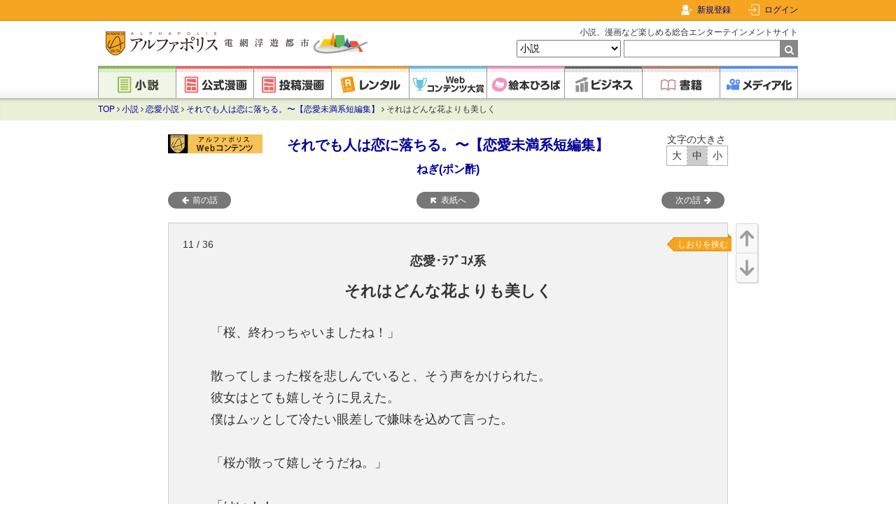

--- FILE ---
content_type: text/html; charset=UTF-8
request_url: https://www.alphapolis.co.jp/novel/91114868/344855383/episode/8285744
body_size: 16592
content:
<!DOCTYPE html>
<html lang="ja">



<head>
    <meta charset="utf-8"/>

    <meta name="viewport" content="width=device-width"/>

    <link href="https://www.alphapolis.co.jp/favicon.png" type="image/png" rel="shortcut icon">

            <title>それはどんな花よりも美しく | それでも人は恋に落ちる。〜【恋愛未満系短編集】 | 恋愛小説 | 小説投稿サイトのアルファポリス</title>
    
            <meta name="description" content="それでも人は恋に落ちる。〜【恋愛未満系短編集】 | それはどんな花よりも美しく (ねぎ(ポン酢))のページです。アルファポリスは、誰でも無料で小説を読めて、書くことができる小説投稿サイトです。ファンタジー、恋愛、キャラ文芸、ライト文芸、BL等、様々なカテゴリのWeb小説が充実。書籍化作品のレンタルもできます。">
    
    
            <link rel="canonical" href="https://www.alphapolis.co.jp/novel/91114868/344855383/episode/8285744">
    
    
    
    
    <link href="https://www.alphapolis.co.jp/v2/apple-touch-icon-precomposed.png" rel="apple-touch-icon-precomposed">

    
    <meta property="og:site_name" content="アルファポリス - 電網浮遊都市 - ">
    <meta property="og:type" content="website">
    <meta property="og:url" content="https://www.alphapolis.co.jp/novel/91114868/344855383/episode/8285744">
                        <meta property="og:title" content="それはどんな花よりも美しく | それでも人は恋に落ちる。〜【恋愛未満系短編集】 | 恋愛小説 | 小説投稿サイトのアルファポリス">
                                    <meta property="og:description" content="それでも人は恋に落ちる。〜【恋愛未満系短編集】 | それはどんな花よりも美しく (ねぎ(ポン酢))のページです。アルファポリスは、誰でも無料で小説を読めて、書くことができる小説投稿サイトです。ファンタジー、恋愛、キャラ文芸、ライト文芸、BL等、様々なカテゴリのWeb小説が充実。書籍化作品のレンタルもできます。">
                        <meta property="og:image" content="https://www.alphapolis.co.jp/v2/img/ogp.png?id=66db9b9a80a8c21279bb601bdb1b8c27">
    
    
    
    
    <meta name="format-detection" content="telephone=no">

    <link media="all"
        type="text/css"
        rel="stylesheet"
        href="https://maxcdn.bootstrapcdn.com/font-awesome/4.7.0/css/font-awesome.min.css">

    <link media="all" type="text/css" rel="stylesheet" href="//fonts.googleapis.com/css?family=Libre+Baskerville">

    <script src="https://ajax.googleapis.com/ajax/libs/jquery/3.1.1/jquery.min.js"></script>

            <link media="all" type="text/css" rel="stylesheet" href="/v2/css/base.css?id=2c6f5c9e0480e30dff03ed6843a5cebe">
    
    
                    <link media="all" type="text/css" rel="stylesheet" href="/v2/css/slick.css?id=8ad8ab7b03e340b662af105003494b79">
        <link media="all" type="text/css" rel="stylesheet" href="/v2/css/slick-theme.css?id=bf0d34e31f412a62f2b2af605ed37e27">
        
            <script>
        $.ajaxSetup({headers: {'X-CSRF-TOKEN': "1f7GPGWLK8TEuGaF4OBU13dQX01iLwjReJpabWA6"}});
    </script>
        <script src="/v2/js/scroll-up-down.js?id=e493433b68284411f37990868ad986b3"></script>
        <script src="/v2/js/change-font-size.js?id=b1882f2b9398147c15357abae216f182"></script>
        <script src="/v2/js/bookmark.js?id=a242876decf23b41ad64b153caaf5421"></script>
        <script src="/v2/js/content-viewer.js?id=d9fef222c47f7a93bd31e8f2e8acaa20"></script>
        <script src="/v2/js/rental/rental-login.js?id=98f4f5063541ec1c5ce5c2d7e87d0738"></script>
        <script src="/v2/js/mute.js?id=cf650e38f4412921a66a38f84a3a4c8d"></script>
        <script src="/v2/js/netabare.js?id=0c0ae62f6b560e4ee2fa76aa7debabdf"></script>
        <script src="/v2/js/comment-form.js?id=0e46d8ec4abe8896b400d4b314e8df13"></script>
        <script src="/v2/js/slick.js?id=d96e1fe9c9a71071c6d6f38031b24877"></script>
        <script src="/v2/js/slick-options.js?id=50a23fb026e5e4fe09388e0c7cce0e62"></script>
        <script src="/v2/js/recommend.js?id=c550a7dde0c6a12873abb87481d9307b"></script>
        <script src="https://cdnjs.cloudflare.com/ajax/libs/bodymovin/5.7.1/lottie.min.js"></script>
        <script type="module" src="/v2/js/novels/viewer/ViewerContentEventListener.js?id=c029b9ec88df76837fc9cb1f836e1ce6"></script>
        <script src="/v2/js/app.favorite_button.js?id=7b5e358b6a1d866bcc2cb0a023b6dbb4" defer></script>
        <script>
            window.isEnableKarteTag = true;

            // しおりを挟むを押下時にdataLayer変数を設定する
            function executeBookmarkTap() {
                const gtmBookmarkTapArray = {
                    bookmark_add_id: 8285744,
                    bookmark_delete_id: null,
                    episode_name: "\u305d\u308c\u306f\u3069\u3093\u306a\u82b1\u3088\u308a\u3082\u7f8e\u3057\u304f",
                    content_id: 344855383,
                    content_name: "\u305d\u308c\u3067\u3082\u4eba\u306f\u604b\u306b\u843d\u3061\u308b\u3002\u301c\u3010\u604b\u611b\u672a\u6e80\u7cfb\u77ed\u7de8\u96c6\u3011",
                };

                window.dataLayer = window.dataLayer || [];
                dataLayer.push({gtm_bookmark_tap_array: null});
                dataLayer.push({
                    event: 'bookmark_tap',
                    gtm_bookmark_tap_array: gtmBookmarkTapArray
                });
            }
        </script>
    
    <script src="/v2/js/pagetop.js?id=19a91325994ac1c13a6cc31806512afc"></script>
    <script src="/v2/js/internal-link.js?id=49b0d477e07e89b7714894c682f9b4c1"></script>
    <script src="/v2/js/abs-navbar.js?id=0014b588b06c6fd2a8fb3f31760d89c2"></script>
    <script src="/v2/js/lazysizes.min.js?id=05fc0eee063ca3eed9ad5d548f26a226"></script>

            <!-- Google Ad Manager Headタグ -->

<script async="async" src="https://securepubads.g.doubleclick.net/tag/js/gpt.js"></script>


<!-- Genieeのコールバック関数 -->
<script>
    !function (e) {
        e.readyBids = e.readyBids || {google: !1}, e.readyBids.geniee = !1, e.launchAdServer = e.launchAdServer ? function () {
            e.readyBids.amazon && e.readyBids.prebid && e.readyBids.geniee && e.requestAdServer()
        } : function () {
            readyBids.geniee && e.requestAdServer()
        }, e.requestAdServer = e.requestAdServer || function () {
            e.readyBids.google || (e.readyBids.google = !0, e.googletag.cmd.push((function () {
                googletag.pubads().refresh()
            })))
        }
    }(window);
</script>

    <!-- YDN -->
    <script>
        window.gnsinst_notify = window.gnsinst_notify || {cmd: []};
        window.gnsinst_notify?.cmd.push(() => {
            window.postMessage({type: "CptInstBodyEnded", status: "ban_page"}, "*");
        });
        window.geparams = {custom: {enableYDN: "true"}};
    </script>
        <!-- Google Analytics -->
    <style>.async-hide {
            opacity: 0 !important
        } </style>
    <script>
        (function (a, s, y, n, c, h, i, d, e) {
            s.className += ' ' + y;
            h.start = 1 * new Date;
            h.end = i = function () {
                s.className = s.className.replace(RegExp(' ?' + y), '')
            };
            (a[n] = a[n] || []).hide = h;
            setTimeout(function () {
                i();
                h.end = null
            }, c);
            h.timeout = c;
        })(window, document.documentElement, 'async-hide', 'dataLayer', 4000,
            {'GTM-ML9R6DM': true});
    </script>
    <script>
        (function (i, s, o, g, r, a, m) {
            i['GoogleAnalyticsObject'] = r;
            i[r] = i[r] || function () {
                (i[r].q = i[r].q || []).push(arguments)
            }, i[r].l = 1 * new Date();
            a = s.createElement(o),
                m = s.getElementsByTagName(o)[0];
            a.async = 1;
            a.src = g;
            m.parentNode.insertBefore(a, m)
        })(window, document, 'script', 'https://www.google-analytics.com/analytics.js', 'ga');

        ga('create', 'UA-388752-1', 'auto');
        ga('require', 'GTM-ML9R6DM');
        ga('send', 'pageview');
        ga('create', 'UA-388752-34', 'auto', 'alplwalletTracker');
        ga('alplwalletTracker.send', 'pageview');

        
            </script>
        <!-- Facebook Pixel Code -->

<script>
    !function (f, b, e, v, n, t, s) {
        if (f.fbq) return;
        n = f.fbq = function () {
            n.callMethod ? n.callMethod.apply(n, arguments) : n.queue.push(arguments)
        };
        if (!f._fbq) f._fbq = n;
        n.push = n;
        n.loaded = !0;
        n.version = '2.0';
        n.queue = [];
        t = b.createElement(e);
        t.async = !0;
        t.src = v;
        s = b.getElementsByTagName(e)[0];
        s.parentNode.insertBefore(t, s)
    }(window, document, 'script', 'https://connect.facebook.net/en_US/fbevents.js');
    fbq('init', '478335925958926');
    fbq('track', 'PageView');

    </script>
<noscript>
    <img height="1" width="1" style="display:none"
         src="https://www.facebook.com/tr?id=478335925958926&ev=PageView&noscript=1"/>
</noscript>
<!-- End Facebook Pixel Code -->
        <!-- Global site tag (gtag.js) - Google Ads: 1071676947 -->
    <script async src="https://www.googletagmanager.com/gtag/js?id=AW-1071676947"></script>
    <script>
        window.dataLayer = window.dataLayer || [];

        function gtag() {
            dataLayer.push(arguments);
        }

        gtag('js', new Date());
        gtag('config', 'AW-1071676947');

            </script>
    
                <script type="application/ld+json">{"@context":"https:\/\/schema.org","@type":"BreadcrumbList","itemListElement":[{"@type":"ListItem","position":1,"item":{"@id":"https:\/\/www.alphapolis.co.jp","name":"TOP","image":null}},{"@type":"ListItem","position":2,"item":{"@id":"https:\/\/www.alphapolis.co.jp\/novel","name":"\u5c0f\u8aac","image":null}},{"@type":"ListItem","position":3,"item":{"@id":"https:\/\/www.alphapolis.co.jp\/novel\/index?category_ids=110500&sort=24hpt","name":"\u604b\u611b\u5c0f\u8aac","image":null}},{"@type":"ListItem","position":4,"item":{"@id":"https:\/\/www.alphapolis.co.jp\/novel\/91114868\/344855383","name":"\u305d\u308c\u3067\u3082\u4eba\u306f\u604b\u306b\u843d\u3061\u308b\u3002\u301c\u3010\u604b\u611b\u672a\u6e80\u7cfb\u77ed\u7de8\u96c6\u3011","image":null}},{"@type":"ListItem","position":5,"item":{"@id":"https:\/\/www.alphapolis.co.jp\/novel\/91114868\/344855383\/episode\/8285744","name":"\u305d\u308c\u306f\u3069\u3093\u306a\u82b1\u3088\u308a\u3082\u7f8e\u3057\u304f","image":null}}]}</script>

            <script>
        window.dataLayer = window.dataLayer || [];
        dataLayer.push({"gtm_novel_cont_story_view_array":null});
        dataLayer.push({"gtm_novel_cont_story_view_array":{"episode_id":"8285744","episode_name":"\u305d\u308c\u306f\u3069\u3093\u306a\u82b1\u3088\u308a\u3082\u7f8e\u3057\u304f","content_id":"344855383","content_name":"\u305d\u308c\u3067\u3082\u4eba\u306f\u604b\u306b\u843d\u3061\u308b\u3002\u301c\u3010\u604b\u611b\u672a\u6e80\u7cfb\u77ed\u7de8\u96c6\u3011","rental_story_flag":false,"warf_story_flag":false,"warf_use_flag":false,"comic_flag":false,"bl_flag":false,"r_rated_flag":false,"latest_story_flag":false,"category_name":"\u604b\u611b\u5c0f\u8aac","category_id":"110500","posted_hot_ranking":"\u5973\u6027\u5411\u3051","series":null,"label_name":null,"rental_flag":false}});
    </script>
    
    <script>
        function nextPageTag() {
            window.dataLayer = window.dataLayer || [];
            dataLayer.push({"gtm_novel_cont_story_finish_array":null});
            dataLayer.push({"gtm_novel_cont_story_finish_array":{"episode_id":"8285744","episode_name":"\u305d\u308c\u306f\u3069\u3093\u306a\u82b1\u3088\u308a\u3082\u7f8e\u3057\u304f","content_id":"344855383","content_name":"\u305d\u308c\u3067\u3082\u4eba\u306f\u604b\u306b\u843d\u3061\u308b\u3002\u301c\u3010\u604b\u611b\u672a\u6e80\u7cfb\u77ed\u7de8\u96c6\u3011","rental_story_flag":false,"warf_story_flag":false,"comic_flag":false,"bl_flag":false,"r_rated_flag":false,"category_name":"\u604b\u611b\u5c0f\u8aac","category_id":"110500","posted_hot_ranking":"\u5973\u6027\u5411\u3051","series":null,"label_name":null,"rental_flag":false}});
        }
    </script>
    <script src="https://cdn-blocks.karte.io/203838fe36d843677cfaf24494289787/builder.js"></script>
    <!-- Google Tag Manager -->
<script>(function (w, d, s, l, i) {
        w[l] = w[l] || [];
        w[l].push({
            'gtm.start':
                new Date().getTime(), event: 'gtm.js'
        });
        var f = d.getElementsByTagName(s)[0],
            j = d.createElement(s), dl = l != 'dataLayer' ? '&l=' + l : '';
        j.async = true;
        j.src =
            'https://www.googletagmanager.com/gtm.js?id=' + i + dl;
        f.parentNode.insertBefore(j, f);
    })(window, document, 'script', 'dataLayer', 'GTM-WQV65GF');
</script>
<!-- End Google Tag Manager -->
</head>


<body class="novels episode">
<!-- Google Tag Manager (noscript) -->
<noscript>
    <iframe src="https://www.googletagmanager.com/ns.html?id=GTM-WQV65GF"
            height="0" width="0" style="display:none;visibility:hidden"></iframe>
</noscript>
<!-- End Google Tag Manager (noscript) -->
    <div id="fb-root"></div>
<script>
    (function (d, s, id) {
        var js, fjs = d.getElementsByTagName(s)[0];
        if (d.getElementById(id)) return;
        js = d.createElement(s);
        js.id = id;
        js.src = "//connect.facebook.net/ja_JP/sdk.js#xfbml=1&version=v2.8";
        fjs.parentNode.insertBefore(js, fjs);
    }(document, 'script', 'facebook-jssdk'));
</script>
    <!-- Geniee Wrapper Head Tag -->
<script>
    window.gnshbrequest = window.gnshbrequest || {cmd: []};
    gnshbrequest.cmd.push(function () {
        gnshbrequest.registerPassback("1477133");
        gnshbrequest.registerPassback("1477138");
        gnshbrequest.registerPassback("1477139");
        gnshbrequest.registerPassback("1477140");
        gnshbrequest.registerPassback("1477144");
        gnshbrequest.registerPassback("1478133");
        gnshbrequest.registerPassback("1550695");
        gnshbrequest.registerPassback("1563109");
                gnshbrequest.forceInternalRequest();
    });
</script>
<script async src="https://cpt.geniee.jp/hb/v1/172462/368/wrapper.min.js"></script>
<!-- /Geniee Wrapper Head Tag -->

<div id="container">
            <div id="navbar">
    <div class="navbar-content">
        
        <div class="navbar-right">
                            <div class="navbar-register">
                    <a href="/register">新規登録</a>
                </div>
                <div class="navbar-login">
                    
                    <a href="https://www.alphapolis.co.jp/mypage">ログイン</a>
                </div>
                    </div>
    </div>
</div>
    
    <div id="header">
    <div class="content clearfix">
                    <div class="title">
                <a href="/">
                    <img src="/v2/img/logo.png?id=df130949805624d123a16fa755ae18ef" class="logo" alt="アルファポリス - 電網浮遊都市 -">
                </a>
            </div>
        
        <form
    method="GET"
    action="https://www.alphapolis.co.jp/search"
    accept-charset="UTF-8"
    class="search"
    id="globalSearchForm"
>
    <p>小説、漫画など楽しめる総合エンターテインメントサイト</p>
    <select name="category">
                                <option value="" >すべて</option>
                                <option value="novel" selected>小説</option>
                                <option value="official_manga" >公式漫画</option>
                                <option value="manga" >投稿漫画</option>
                                <option value="prize" >Webコンテンツ大賞</option>
                                <option value="book" >書籍</option>
            </select>
    <input
        maxlength="26"
        size="26"
        required
        id="query"
        name="query"
        type="text"
        value=""
    ><span class="submit">
        <input type="submit" value="">
    </span>
</form>
    </div>

    <div class="global nav">
    <ul>
        <li>
            <a
                href="https://www.alphapolis.co.jp/novel"
                class="novel current"
            >
                <img
                    src="/v2/img/component/global_nav/novel.png?id=e86b16902259e84a256fd11b981886e6"
                    alt="小説"
                >
            </a>
        </li>

        <li>
            <a
                href="https://www.alphapolis.co.jp/manga/official"
                class="manga"
            >
                <img
                    src="/v2/img/component/global_nav/official_manga.png?id=edc83a1064319d98d59a10324b077cd2"
                    alt="公式漫画"
                >
            </a>
        </li>

        <li>
            <a
                href="https://www.alphapolis.co.jp/manga/user"
                class="manga"
            >
                <img
                    src="/v2/img/component/global_nav/manga.png?id=4290fb5d79ae28b77f7c79a243b77e67"
                    alt="投稿漫画"
                >
            </a>
        </li>

        <li>
            <a
                href="https://www.alphapolis.co.jp/rental"
                class="rental"
            >
                <img
                    src="/v2/img/component/global_nav/rental.png?id=c284c0f613e597ea8c33121d92bb45a6"
                    alt="レンタル"
                >
            </a>
        </li>

        <li>
            <a
                href="https://www.alphapolis.co.jp/prize"
                class="prize"
            >
                <img
                    src="/v2/img/component/global_nav/prize.png?id=c999af172caefb35cf84c92fa6626f86"
                    alt="Webコンテンツ大賞"
                >
            </a>
        </li>

        <li>
            <a
                href="https://ehon.alphapolis.co.jp?from=alphapolis"
                class="ehon"
            >
                <img
                    src="/v2/img/component/global_nav/ehon.png?id=51a31997f4b0c0d051a2ce2082e1606d"
                    alt="絵本ひろば"
                >
            </a>
        </li>

        <li>
            <a
                href="https://www.alphapolis.co.jp/business"
                class="business"
            >
                <img
                    src="/v2/img/component/global_nav/business.png?id=eb0a382c32fdd9dcf4a60a9a7b7e86d5"
                    alt="ビジネス"
                >
            </a>
        </li>

        <li>
            <a
                href="https://www.alphapolis.co.jp/book"
                class="book"
            >
                <img
                    src="/v2/img/component/global_nav/book.png?id=904a404d23155cec5da2d6784f2e4024"
                    alt="書籍"
                >
            </a>
        </li>

        <li>
            <a
                href="https://www.alphapolis.co.jp/media"
                class="media"
            >
                <img
                    src="/v2/img/component/global_nav/media.png?id=6ba7b834dcf9f8daa1d60a6108d73b25"
                    alt="メディア化"
                >
            </a>
        </li>
    </ul>
</div>
</div>
    
    <div id="breadcrumbs" class="breadcrumbs novels">
    <div class="content clearfix">
                        <a href="https://www.alphapolis.co.jp">TOP</a>
        
                    <i class="fa fa-angle-right" aria-hidden="true"></i>
                                                <a href="https://www.alphapolis.co.jp/novel">小説</a>
                    
                    <i class="fa fa-angle-right" aria-hidden="true"></i>
                                                <a href="https://www.alphapolis.co.jp/novel/index?category_ids=110500&amp;sort=24hpt">恋愛小説</a>
                    
                    <i class="fa fa-angle-right" aria-hidden="true"></i>
                                                <a href="https://www.alphapolis.co.jp/novel/91114868/344855383">それでも人は恋に落ちる。〜【恋愛未満系短編集】</a>
                    
                    <i class="fa fa-angle-right" aria-hidden="true"></i>
                                                それはどんな花よりも美しく
                    
            </div>

</div>

    
            
        <div id="content" class="clearfix">
            
            
            
            <div id="main" class="main single-column">
                
                
                
                    
    <div class="novel-header section">
            <!-- Geniee Body Tag 1578691 -->
<div data-cptid="1578691" style="display: block; margin-bottom: 20px">
    <script>
        window.gnshbrequest.cmd.push(function () {
            window.gnshbrequest.applyThirdPartyTag("1578691", "[data-cptid='1578691']");
        });
    </script>
</div>
<!-- /Geniee Body Tag 1578691 -->
        <h1 class="title">
        <a href="https://www.alphapolis.co.jp/novel/91114868/344855383">それでも人は恋に落ちる。〜【恋愛未満系短編集】</a>
    </h1>

    <h2 class="author">
        <a
            href="https://www.alphapolis.co.jp/author/detail/91114868"
        >ねぎ(ポン酢)</a>
    </h2>

            <a href="/cont_access2.php?citi_cont_id=344855383" class="ranking-banner">
        <img src="/cont_access.php?citi_cont_id=344855383&amp;size=200" alt="">
    </a>
    
    <div class="change-font-size ">
        <div class="label">文字の大きさ</div>
        <span class="big">大</span><span class="medium">中</span><span class="small">小</span>
    </div>

    </div>

<div class="episode-navigation section">
    <a
        href="https://www.alphapolis.co.jp/novel/91114868/344855383"
        class="label-circle cover"
    >表紙へ</a>

    
            
        
        
        <div class="novel-navigation-link-prev">
                            <a
                    href="/novel/91114868/344855383/episode/8081709"
                    class="label-circle prev"
                    onclick=""
                >前の話</a>
                    </div>
            
        
        
        <div class="novel-navigation-link-next">
                            <a
                    href="/novel/91114868/344855383/episode/8511703"
                    class="label-circle next"
                    onclick="nextPageTag();"
                >次の話</a>
                    </div>
    </div>

<div class="novel-body">
    <div class="scroll-up-down ScrollUpDown">
        <a href="#ScrollUp" class="up">
            <img src="/v2/img/component/button/up.png?id=0e1e8124cfd80a5521f009eb7d7b69c3" alt="上">
        </a>
        <a href="#ScrollDown" class="down">
            <img src="/v2/img/component/button/down.png?id=7c67d9d980482d98f2331e603966c495" alt="下">
        </a>
    </div>

    <div class="page-count">
        11 / 36
    </div>

            <div class="chapter-title">
                            恋愛･ﾗﾌﾞｺﾒ系
                    </div>
    
    <h2 class="episode-title">
        それはどんな花よりも美しく
    </h2>

                        <a
                href="/login?url=https://www.alphapolis.co.jp/novel/91114868/344855383/episode/8285744"
                class="bookmark disabled"
                onclick="return confirm('この機能を利用するためにはログインが必要です。')"
            >しおりを挟む</a>
            
    <div class="text " id="novelBody">
                    <div class="dots-indicator" id="LoadingEpisode"></div>
            </div>

            <div class="like-area unauthenticated"
             id="likeArea"
        >
            <div class="like-body">
    <div>
        <div id="upperLimitMessage" class="popup-message">
            応援ありがとうございます！
        </div>
        <div id="failLikeMessage" class="popup-message">
            いいねに失敗しました
        </div>

        <div class="content-manga-like-button">
                            <div class="content-manga-like-circle"
                     id="contentMangaLikeBtnCircle"
                     data-content-like-limit="10"
                     data-citi-cont-id="344855383"
                     data-content-block-id="8285744"
                     data-callback-url="/novel/91114868/344855383"
                >
                    <div class="content-manga-my-current-like-count">0</div>
                </div>
                        <div class="content-manga-like-button-effect" id="LikeButtonEffect"></div>
        </div>
        <div class="content-manga-like-count">0</div>
    </div>
</div>
        </div>
    
                        <a
                href="/login?url=https://www.alphapolis.co.jp/novel/91114868/344855383/episode/8285744"
                class="bookmark disabled"
                onclick="return confirm('この機能を利用するためにはログインが必要です。')"
            >しおりを挟む</a>
            </div>

<div class="episode-navigation section">
    <a
        href="https://www.alphapolis.co.jp/novel/91114868/344855383"
        class="label-circle cover"
    >表紙へ</a>

    
            
        
        
        <div class="novel-navigation-link-prev">
                            <a
                    href="/novel/91114868/344855383/episode/8081709"
                    class="label-circle prev"
                    onclick=""
                >前の話</a>
                    </div>
            
        
        
        <div class="novel-navigation-link-next">
                            <a
                    href="/novel/91114868/344855383/episode/8511703"
                    class="label-circle next"
                    onclick="nextPageTag();"
                >次の話</a>
                    </div>
    </div>

<div class="novel-freespace">
    <div class="freespace">
    <script>$(".freespace").html("<a href=\"https://xa.shinobi.jp/bin/gg?19071470m\"><img src=\"https://xa.shinobi.jp/bin/ll?19071470m\"></a>");</script>
</div>
</div>

<div class="novel-action section">
    <div class="favorite app-favorite-button">
    <script type="application/json">
        {"isFavorite":false,"isLogin":false,"add":{"url":"https:\/\/www.alphapolis.co.jp\/mypage\/favorite\/add","data":{"citi_cont_id":344855383},"eventData":{"favorite_add_id":344855383,"favorite_delete_id":null,"cont_type":"novel","direction_name":"","content_name":"\u305d\u308c\u3067\u3082\u4eba\u306f\u604b\u306b\u843d\u3061\u308b\u3002\u301c\u3010\u604b\u611b\u672a\u6e80\u7cfb\u77ed\u7de8\u96c6\u3011","originalnovel_content_id":null,"comicalize_content_id":""}},"delete":{"url":"https:\/\/www.alphapolis.co.jp\/mypage\/favorite\/delete","data":{"citi_cont_id":344855383},"eventData":{"favorite_add_id":null,"favorite_delete_id":344855383,"cont_type":"novel","direction_name":"","content_name":"\u305d\u308c\u3067\u3082\u4eba\u306f\u604b\u306b\u843d\u3061\u308b\u3002\u301c\u3010\u604b\u611b\u672a\u6e80\u7cfb\u77ed\u7de8\u96c6\u3011","originalnovel_content_id":null,"comicalize_content_id":""}},"showBalloon":true,"favoriteTotal":"4","favoriteTotalUpdateId":344855383,"refreshPath":null}
    </script>
</div>
    <div class="comment button-balloon">
        <a
            href="https://www.alphapolis.co.jp/novel/91114868/344855383/comment"
            class="slim button"
        >感想</a>
                    <span class="counter-balloon">1</span>
            </div>
</div>


<div class="ads ad-double-rect">
                    <div class="ad w300 h250">
                <!-- ダブルレクト左 -->
<!-- Geniee Policy対応タグ -->
<!-- Geniee Wrapper Body Tag 1477139 -->
<div data-cptid="1477139">
    <script>
        gnshbrequest.cmd.push(function () {
            gnshbrequest.applyPassback("1477139", "[data-cptid='1477139']");
        });
    </script>
</div>
<!-- /Geniee Wrapper Body Tag 1477139 -->
            </div>
            <div class="ad w300 h250">
                <!-- ダブルレクト右 -->
<!-- Geniee Policy対応タグ -->
<!-- Geniee Wrapper Body Tag 1477140 -->
<div data-cptid="1477140">
    <script>
        gnshbrequest.cmd.push(function () {
            gnshbrequest.applyPassback("1477140", "[data-cptid='1477140']");
        });
    </script>
</div>
<!-- /Geniee Wrapper Body Tag 1477140 -->
            </div>
            </div>

    <div class="recommend-items" id="recommend-items">
        <input type="hidden" name="requestId" id="requestId" value="6b00e834-c677-4fbf-9e47-f87a5d874f4a">
        <input type="hidden" name="parentContentId" id="parentContentId" value="344855383">
        <input type="hidden" name="sceneName" id="sceneName" value="content_detail_page$##$novel_episode$##$recommend">

        <h1 class="heading">あなたにおすすめの小説</h1>
        <span class="heading-border"></span>
                                    <div class="recommend-item novels">
                    <div class="item" id="item[1]">
                        <input type="hidden" name="contentId"
                               class="contentId"
                               value="847595186">
                        <input type="hidden" name="offset" class="offset"
                               value="1">
                        <input type="hidden" name="pageNumber" class="pageNumber" value="1">
                        <img src="https://cdn-image.alphapolis.co.jp/cover/847595186/500x711/2534da0e-88b2-48a7-b77b-cc1f907871f6" class="cover" alt="">
                        <div class="info">
                            <h2>
                                <a href="https://www.alphapolis.co.jp/novel/658727697/847595186"
                                   onclick="click_recommend(1)"
                                   target="_blank">
                                    どうしよう私、弟にお腹を大きくさせられちゃった！～弟大好きお姉ちゃんの秘密の悩み～
                                </a>
                            </h2>
                            <div class="name">
                                さいとう　みさき
                            </div>
                            <div class="category">
                                恋愛
                            </div>
                            <div class="abstract">
                                「ま、まさか!?」

あたし三鷹優美（みたかゆうみ）高校一年生。
弟の晴仁（はると）が大好きな普通のお姉ちゃん。
弟とは凄く仲が良いの！
それはそれはものすごく‥‥‥

「あん、晴仁いきなりそんなのお口に入らないよぉ～♡」

そんな関係のあたしたち。
でもある日トイレであたしはアレが来そうなのになかなか来ないのも気にもせずスカートのファスナーを上げると‥‥‥

「うそっ！　お腹が出て来てる!?」

お姉ちゃんの秘密の悩みです。
                            </div>
                            <div class="border"></div>
                            <div class="footer">
                                                                <span class="complete">
                                    完結
                                </span>
                                <span>
                                文字数 <span
                                        class="num">9,943</span>
                            </span>
                            </div>
                        </div>
                    </div>
                </div>
                                                <div class="recommend-item novels">
                    <div class="item" id="item[2]">
                        <input type="hidden" name="contentId"
                               class="contentId"
                               value="556417532">
                        <input type="hidden" name="offset" class="offset"
                               value="2">
                        <input type="hidden" name="pageNumber" class="pageNumber" value="1">
                        <img src="https://cdn-image.alphapolis.co.jp/cover/556417532/500x711/07965d35-e1ef-4326-933c-2fba848508a9" class="cover" alt="">
                        <div class="info">
                            <h2>
                                <a href="https://www.alphapolis.co.jp/novel/808873140/556417532"
                                   onclick="click_recommend(2)"
                                   target="_blank">
                                    ちょっと大人な物語はこちらです
                                </a>
                            </h2>
                            <div class="name">
                                神崎　未緒里
                            </div>
                            <div class="category">
                                恋愛
                            </div>
                            <div class="abstract">
                                本当にあった！？かもしれない
ちょっと大人な短編物語集です。

日常に突然訪れる刺激的な体験。
少し非日常を覗いてみませんか？
あなたにもこんな瞬間が訪れるかもしれませんよ？

※本作品ではGemini PRO、Pixai.artで作成した生成AI画像ならびに
　Pixabay並びにUnsplshのロイヤリティフリーの画像を使用しています。
※不定期更新です。
※文章中の人物名・地名・年代・建物名・商品名・設定などはすべて架空のものです。
                            </div>
                            <div class="border"></div>
                            <div class="footer">
                                                                    <span class="rating">
                                       <span class="num">R18</span>
                                    </span>
                                                                <span class="complete">
                                    連載中
                                </span>
                                <span>
                                文字数 <span
                                        class="num">285,173</span>
                            </span>
                            </div>
                        </div>
                    </div>
                </div>
                                                <div class="recommend-item novels">
                    <div class="item" id="item[3]">
                        <input type="hidden" name="contentId"
                               class="contentId"
                               value="108001747">
                        <input type="hidden" name="offset" class="offset"
                               value="3">
                        <input type="hidden" name="pageNumber" class="pageNumber" value="1">
                        <img src="https://cdn-image.alphapolis.co.jp/cover/108001747/500x711/f83a6ff0-bc43-494d-8bbf-52756c9f8bd4" class="cover" alt="">
                        <div class="info">
                            <h2>
                                <a href="https://www.alphapolis.co.jp/novel/392282983/108001747"
                                   onclick="click_recommend(3)"
                                   target="_blank">
                                    彼の言いなりになってしまう私
                                </a>
                            </h2>
                            <div class="name">
                                守　秀斗
                            </div>
                            <div class="category">
                                恋愛
                            </div>
                            <div class="abstract">
                                マンションで同棲している山野井恭子（２６才）と辻村弘（２６才）。でも、最近、恭子は弘がやたら過激な行為をしてくると感じているのだが……。
                            </div>
                            <div class="border"></div>
                            <div class="footer">
                                                                    <span class="rating">
                                       <span class="num">R18</span>
                                    </span>
                                                                <span class="complete">
                                    完結
                                </span>
                                <span>
                                文字数 <span
                                        class="num">31,311</span>
                            </span>
                            </div>
                        </div>
                    </div>
                </div>
                                                <div class="recommend-item novels">
                    <div class="item" id="item[4]">
                        <input type="hidden" name="contentId"
                               class="contentId"
                               value="568006431">
                        <input type="hidden" name="offset" class="offset"
                               value="4">
                        <input type="hidden" name="pageNumber" class="pageNumber" value="1">
                        <img src="https://cdn-image.alphapolis.co.jp/cover/568006431/500x711/a7348012-164f-4ea1-915e-068ca38d1306" class="cover" alt="">
                        <div class="info">
                            <h2>
                                <a href="https://www.alphapolis.co.jp/novel/776636628/568006431"
                                   onclick="click_recommend(4)"
                                   target="_blank">
                                    あるフィギュアスケーターの性事情
                                </a>
                            </h2>
                            <div class="name">
                                蔵屋
                            </div>
                            <div class="category">
                                恋愛
                            </div>
                            <div class="abstract">
                                この小説はフィクションです。
しかし、そのようなことが現実にあったかもしれません。
何故ならどんな人間も、悪魔や邪神や悪神に憑依された偽善者なのですから。
この物語は浅岡結衣（16才）とそのコーチ（25才）の恋の物語。
そのコーチの名前は高木文哉（25才）という。



この物語はフィクションです。
実在の人物、団体等とは、一切関係がありません。


                            </div>
                            <div class="border"></div>
                            <div class="footer">
                                                                <span class="complete">
                                    連載中
                                </span>
                                <span>
                                文字数 <span
                                        class="num">141,881</span>
                            </span>
                            </div>
                        </div>
                    </div>
                </div>
                                                <div class="recommend-item novels">
                    <div class="item" id="item[5]">
                        <input type="hidden" name="contentId"
                               class="contentId"
                               value="290023978">
                        <input type="hidden" name="offset" class="offset"
                               value="5">
                        <input type="hidden" name="pageNumber" class="pageNumber" value="1">
                        <img src="https://cdn-image.alphapolis.co.jp/cover/290023978/500x711/d9287c96-cb46-4ba6-9299-3dab47035c1c" class="cover" alt="">
                        <div class="info">
                            <h2>
                                <a href="https://www.alphapolis.co.jp/novel/248716904/290023978"
                                   onclick="click_recommend(5)"
                                   target="_blank">
                                    わたしの下着　母の私をＢＢＡ～と呼ぶことのある息子がまさか．．．
                                </a>
                            </h2>
                            <div class="name">
                                MisakiNonagase
                            </div>
                            <div class="category">
                                青春
                            </div>
                            <div class="abstract">
                                39才の母・真知子は息子が私の下着を持ち出していることに気づいた。
ネットで同様の事象がないか調べると、案外多いようだ。

さて、真知子は息子を問い詰める？　それとも気づかないふりを続けてあげるか？

                            </div>
                            <div class="border"></div>
                            <div class="footer">
                                                                <span class="complete">
                                    完結
                                </span>
                                <span>
                                文字数 <span
                                        class="num">2,773</span>
                            </span>
                            </div>
                        </div>
                    </div>
                </div>
                                                <div class="recommend-item novels">
                    <div class="item" id="item[6]">
                        <input type="hidden" name="contentId"
                               class="contentId"
                               value="473989718">
                        <input type="hidden" name="offset" class="offset"
                               value="6">
                        <input type="hidden" name="pageNumber" class="pageNumber" value="1">
                        <img src="https://cdn-image.alphapolis.co.jp/cover/473989718/500x711/8531d6cc-6e65-4e12-94b1-3b8041a36817" class="cover" alt="">
                        <div class="info">
                            <h2>
                                <a href="https://www.alphapolis.co.jp/novel/326621108/473989718"
                                   onclick="click_recommend(6)"
                                   target="_blank">
                                    夫婦交換
                                </a>
                            </h2>
                            <div class="name">
                                山田森湖
                            </div>
                            <div class="category">
                                恋愛
                            </div>
                            <div class="abstract">
                                好奇心から始まった一週間の“夫婦交換”。そこで出会った新鮮なときめき
                            </div>
                            <div class="border"></div>
                            <div class="footer">
                                                                <span class="complete">
                                    連載中
                                </span>
                                <span>
                                文字数 <span
                                        class="num">76,355</span>
                            </span>
                            </div>
                        </div>
                    </div>
                </div>
                                                <div class="recommend-item novels">
                    <div class="item" id="item[7]">
                        <input type="hidden" name="contentId"
                               class="contentId"
                               value="363021476">
                        <input type="hidden" name="offset" class="offset"
                               value="7">
                        <input type="hidden" name="pageNumber" class="pageNumber" value="1">
                        <img src="https://cdn-image.alphapolis.co.jp/cover/363021476/500x711/d0fef3b1-0d9a-4cac-aeb5-eba32d182431" class="cover" alt="">
                        <div class="info">
                            <h2>
                                <a href="https://www.alphapolis.co.jp/novel/557106500/363021476"
                                   onclick="click_recommend(7)"
                                   target="_blank">
                                    俺様上司に今宵も激しく求められる。
                                </a>
                            </h2>
                            <div class="name">
                                美凪ましろ
                            </div>
                            <div class="category">
                                恋愛
                            </div>
                            <div class="abstract">
                                　鉄面皮。無表情。一ミリも笑わない男。
　蒔田一臣、あたしのひとつうえの上司。
　ことあるごとに厳しくあたしを指導する、目の上のたんこぶみたいな男――だったはずが。
「おまえの顔、えっろい」
　神様仏様どうしてあたしはこの男に今宵も激しく愛しこまれているのでしょう。
　――2000年代初頭、IT系企業で懸命に働く新卒女子×厳しめの俺様男子との恋物語。
＊＊2026.01.02start～2026.01.17end＊＊
                            </div>
                            <div class="border"></div>
                            <div class="footer">
                                                                    <span class="rating">
                                       <span class="num">R18</span>
                                    </span>
                                                                <span class="complete">
                                    連載中
                                </span>
                                <span>
                                文字数 <span
                                        class="num">44,679</span>
                            </span>
                            </div>
                        </div>
                    </div>
                </div>
                                                <div class="recommend-item novels">
                    <div class="item" id="item[8]">
                        <input type="hidden" name="contentId"
                               class="contentId"
                               value="165023503">
                        <input type="hidden" name="offset" class="offset"
                               value="8">
                        <input type="hidden" name="pageNumber" class="pageNumber" value="1">
                        <img src="https://cdn-image.alphapolis.co.jp/cover/165023503/500x711/1fcdd4d0-c997-42df-a342-7858524a8627" class="cover" alt="">
                        <div class="info">
                            <h2>
                                <a href="https://www.alphapolis.co.jp/novel/248716904/165023503"
                                   onclick="click_recommend(8)"
                                   target="_blank">
                                    還暦の性　若い彼との恋愛模様
                                </a>
                            </h2>
                            <div class="name">
                                MisakiNonagase
                            </div>
                            <div class="category">
                                恋愛
                            </div>
                            <div class="abstract">
                                還暦を迎えた和子。保持する資格の更新講習で二十代後半の青年、健太に出会った。何気なくてLINE交換してメッセージをやりとりするうちに、胸が高鳴りはじめ、長年忘れていた恋心に花が咲く。
そんな還暦女性と二十代の青年の恋模様。
その後、結婚、そして永遠の別れまでを描いたストーリーです。

全7話
                            </div>
                            <div class="border"></div>
                            <div class="footer">
                                                                <span class="complete">
                                    完結
                                </span>
                                <span>
                                文字数 <span
                                        class="num">12,614</span>
                            </span>
                            </div>
                        </div>
                    </div>
                </div>
                        </div>


    
    <script>
        $('div#novelBody')
            .load(
                'https://www.alphapolis.co.jp/novel/episode_body',
                {'episode': 8285744, 'token': 'f8f890c8639aba2879c1391f70aa10f5'},
                function (data, status, object) {
                    if (status === 'error') {
                        $('#LoadingEpisode').hide();
                    }
                    return false;
                }
            );
    </script>

    <div id="login-over-lay" class="login-over-lay">
    <div class="head">
        <div class="title-wrap">
            <div class="title" id="rental-content-title">
                
            </div>
        </div>
    </div>
    <div class="body">

        <div class="error-message"></div>

        <div class="appeal-point">
            
            <div class="rental-content-description">
                <p class="appeal-point-title">ユーザ登録のメリット</p>
                <ul class="appeal-point-items">
                    <li class="appeal-point-item">毎日￥0対象作品が毎日1話無料！</li>
                    <li class="appeal-point-item">お気に入り登録で最新話を見逃さない！</li>
                                            <li class="appeal-point-item">しおり機能で小説の続きが読みやすい!</li>
                                    </ul>
            </div>

            <a href="/register" class="user-register-button button">
                <div class="text-wrap">
                    <span class="top-text">1~3分で完了!</span>
                    <span class="bottom-text">無料でユーザ登録する</span>
                </div>
            </a>
        </div>

        <div class="login-form">
            <p class="login-form-title">すでにユーザの方はログイン</p>
            <form
                method="POST"
                action="/login"
                accept-charset="UTF-8"
                class="default table"
                id="UserLoginForm"
            >
                <input type="hidden" name="_token" value="1f7GPGWLK8TEuGaF4OBU13dQX01iLwjReJpabWA6" autocomplete="off">                <div class="input email" style="background: #FFFFFF;">
                    <label for="UserEmail">メールアドレス</label>
                    <div class="cell">
                        <input maxlength="90" id="UserEmail" name="data[User][email]" type="email" autocomplete="username">
                    </div>
                </div>
                <div class="input password" style="border-bottom: none;background: #FFFFFF;">
                    <label for="UserPassword">パスワード</label>
                    <div class="cell" style="padding-bottom: 0;">
                        <input id="UserPassword" name="data[User][password]" type="password" autocomplete="current-password">
                        <br>
                        <a href="/reminder" class="icon icon-arrow">パスワードを忘れた方はこちら</a>
                    </div>
                </div>
                <div>
                    <input class="login-button button" type="submit" value="ログイン">
                </div>
            </form>
        </div>
        <div>
            <div id="overlay-close" class="close button">閉じる</div>
        </div>
    </div>

</div>
<div id="login-over-lay-bg" class="login-over-lay-bg"></div>

<div id="loading-overlay" class="loading-overlay">
    <span>
        <svg width='100px' height='100px' xmlns="http://www.w3.org/2000/svg" viewBox="0 0 100 100"
             preserveAspectRatio="xMidYMid" class="uil-default">
            <rect x="0" y="0" width="100" height="100" fill="none" class="bk"></rect>
            <rect x='46.5' y='40' width='7' height='20' rx='5' ry='5' fill='#ffffff'
                  transform='rotate(0 50 50) translate(0 -30)'>
                <animate attributeName='opacity' from='1' to='0' dur='1s' begin='0s'
                         repeatCount='indefinite'></animate>
            </rect>
            <rect x='46.5' y='40' width='7' height='20' rx='5' ry='5' fill='#ffffff'
                  transform='rotate(36 50 50) translate(0 -30)'>
                <animate attributeName='opacity' from='1' to='0' dur='1s' begin='0.1s'
                         repeatCount='indefinite'></animate>
            </rect>
            <rect x='46.5' y='40' width='7' height='20' rx='5' ry='5' fill='#ffffff'
                  transform='rotate(72 50 50) translate(0 -30)'>
                <animate attributeName='opacity' from='1' to='0' dur='1s' begin='0.2s'
                         repeatCount='indefinite'></animate>
            </rect>
            <rect x='46.5' y='40' width='7' height='20' rx='5' ry='5' fill='#ffffff'
                  transform='rotate(108 50 50) translate(0 -30)'>
                <animate attributeName='opacity' from='1' to='0' dur='1s' begin='0.3s'
                         repeatCount='indefinite'></animate>
            </rect>
            <rect x='46.5' y='40' width='7' height='20' rx='5' ry='5' fill='#ffffff'
                  transform='rotate(144 50 50) translate(0 -30)'>
                <animate attributeName='opacity' from='1' to='0' dur='1s' begin='0.4s'
                         repeatCount='indefinite'></animate>
            </rect>
            <rect x='46.5' y='40' width='7' height='20' rx='5' ry='5' fill='#ffffff'
                  transform='rotate(180 50 50) translate(0 -30)'>
                <animate attributeName='opacity' from='1' to='0' dur='1s' begin='0.5s'
                         repeatCount='indefinite'></animate>
            </rect>
            <rect x='46.5' y='40' width='7' height='20' rx='5' ry='5' fill='#ffffff'
                  transform='rotate(216 50 50) translate(0 -30)'>
                <animate attributeName='opacity' from='1' to='0' dur='1s' begin='0.6s'
                         repeatCount='indefinite'></animate>
            </rect>
            <rect x='46.5' y='40' width='7' height='20' rx='5' ry='5' fill='#ffffff'
                  transform='rotate(252 50 50) translate(0 -30)'>
                <animate attributeName='opacity' from='1' to='0' dur='1s' begin='0.7s'
                         repeatCount='indefinite'></animate>
            </rect>
            <rect x='46.5' y='40' width='7' height='20' rx='5' ry='5' fill='#ffffff'
                  transform='rotate(288 50 50) translate(0 -30)'>
                <animate attributeName='opacity' from='1' to='0' dur='1s' begin='0.8s'
                         repeatCount='indefinite'></animate>
            </rect>
            <rect x='46.5' y='40' width='7' height='20' rx='5' ry='5' fill='#ffffff'
                  transform='rotate(324 50 50) translate(0 -30)'>
                <animate attributeName='opacity' from='1' to='0' dur='1s' begin='0.9s'
                         repeatCount='indefinite'></animate>
            </rect>
        </svg><br/>
        処理中です...
    </span>
</div>

            </div>

                    </div>
    
                        <div id="footer" class="clearfix">
    <div class="apps-and-services nav">
        <div class="apps content">
            <h2>
                <img
                    class="lazyload loading-animation"
                    src="/v2/img/component/lazyload/empty.png?id=7b9b5d0fce4aef63e57d7e3b54869a43"
                    alt="アルファポリスのアプリ"
                    data-src="/v2/img/component/footer/footer-heading-apps.png?id=d62da631edbe4a6b00f8a360b0fabfac"
                >
            </h2>
            <ul>
                <li>
                    <div class="introduction">
                        <img
                            class="app__icon lazyload loading-animation"
                            src="/v2/img/component/lazyload/empty.png?id=7b9b5d0fce4aef63e57d7e3b54869a43"
                            alt="アルファポリスアプリ"
                            data-src="/v2/img/component/app/icon-alphapolis.png?id=7a8fed6500a182d4343733f93337dbc2"
                            width="70" height="70"
                        >
                        <h3>アルファポリスアプリ</h3>
                        <p>様々なジャンルの小説・漫画が無料で読める！<br/>アルファポリス公式アプリ</p>
                    </div>
                    <div class="stores">
                        <a href="https://itunes.apple.com/jp/app/arufaporisu-xiao-shuo-man/id977050787?mt=8" target="_blank">
                            <img
                                class="lazyload loading-animation"
                                src="/v2/img/component/lazyload/empty.png?id=7b9b5d0fce4aef63e57d7e3b54869a43"
                                alt="AppStore"
                                data-src="/v2/img/component/badge/appstore.svg?id=1cfd5dba4a9210bcf77f5dbe48ec2e66"
                            >
                        </a>
                        <a href="https://play.google.com/store/apps/details?id=jp.co.alphapolis.viewer" target="_blank">
                            <img
                                class="google-play lazyload loading-animation"
                                src="/v2/img/component/lazyload/empty.png?id=7b9b5d0fce4aef63e57d7e3b54869a43"
                                alt="GooglePlay"
                                data-src="/v2/img/component/badge/playstore.png?id=238fd95b8fc5283edfcb6b40960f1d11"
                            >
                        </a>
                    </div>
                </li>
                <li>
                    <div class="introduction">
                        <img
                            class="lazyload loading-animation"
                            src="/v2/img/component/lazyload/empty.png?id=7b9b5d0fce4aef63e57d7e3b54869a43"
                            alt="アルファポリス小説投稿アプリ"
                            data-src="/v2/img/component/app/icon-novelapp.png?id=6d609d6658ee17b8c18131553a022e22"
                            width="70" height="70"
                        >
                        <h3>アルファポリス小説投稿</h3>
                        <p>スマホで手軽に小説を書こう！<br/>投稿インセンティブ管理や出版申請もアプリから！</p>
                    </div>
                    <div class="stores">
                        <a
                            
                            href="//itunes.apple.com/jp/app/arufaporisu-xiao-shuo-tou/id1009133770?l=ja&amp;ls=1&amp;mt=8"
                            target="_blank"
                        >
                            <img
                                class="lazyload loading-animation"
                                src="/v2/img/component/lazyload/empty.png?id=7b9b5d0fce4aef63e57d7e3b54869a43"
                                alt="AppStore"
                                data-src="/v2/img/component/badge/appstore.svg?id=1cfd5dba4a9210bcf77f5dbe48ec2e66"
                            >
                        </a>
                        <a href="https://play.google.com/store/apps/details?id=jp.co.alphapolis.novel_manage" target="_blank">
                            <img
                                class="google-play lazyload loading-animation"
                                src="/v2/img/component/lazyload/empty.png?id=7b9b5d0fce4aef63e57d7e3b54869a43"
                                alt="GooglePlay"
                                data-src="/v2/img/component/badge/playstore.png?id=238fd95b8fc5283edfcb6b40960f1d11"
                            >
                        </a>
                    </div>
                </li>
            </ul>
        </div>
        <div class="services apps content">

            <h2>
                <img
                    class="lazyload loading-animation"
                    src="/v2/img/component/lazyload/empty.png?id=7b9b5d0fce4aef63e57d7e3b54869a43"
                    alt="アルファポリス関連サービス"
                    data-src="/v2/img/component/footer/footer-heading-ehon.png?id=d4bf994fc8ecb1a81bbbdb943febb894"
                >
            </h2>

            <div class="character-one">
                <img
                    class="lazyload loading-animation"
                    src="/v2/img/component/lazyload/empty.png?id=7b9b5d0fce4aef63e57d7e3b54869a43"
                    alt="絵本キャラ1"
                    data-src="/v2/img/component/footer/ehon01.png?id=95eb867fe9d96d2d8f890bc55dbf555c"
                >
            </div>
            <div class="character-two">
                <img
                    class="lazyload loading-animation"
                    src="/v2/img/component/lazyload/empty.png?id=7b9b5d0fce4aef63e57d7e3b54869a43"
                    alt="絵本キャラ2"
                    data-src="/v2/img/component/footer/ehon02.png?id=fe292eb3bd336398c61e81cd47013f96"
                >
            </div>
            <div class="character-three">
                <img
                    class="lazyload loading-animation"
                    src="/v2/img/component/lazyload/empty.png?id=7b9b5d0fce4aef63e57d7e3b54869a43"
                    alt="絵本キャラ3"
                    data-src="/v2/img/component/footer/ehon03.png?id=8f4b16f592e0090143541745bf5d5d72"
                >
            </div>
            <div class="character-four">
                <img
                    class="lazyload loading-animation"
                    src="/v2/img/component/lazyload/empty.png?id=7b9b5d0fce4aef63e57d7e3b54869a43"
                    alt="絵本キャラ4"
                    data-src="/v2/img/component/footer/ehon04.png?id=c8680ebf49c3887339233806569059e6"
                >
            </div>

            <ul>
                <li class="web-section">
                    <div class="introduction">
                        <h3>
                            絵本ひろば（Webサイト）
                        </h3>
                        <p>
                            『絵本ひろば』はアルファポリスが運営する絵本投稿サイトです。誰でも簡単にオリジナル絵本を投稿したり読んだりすることができます。
                        </p>
                    </div>
                    <div class="stores">
                        <a href="https://ehon.alphapolis.co.jp?from=alphapolis" class="button">絵本ひろば</a>
                    </div>
                </li>
                <li class="app-section">
                    <div class="introduction api">
                        <h3>
                            絵本ひろばアプリ
                        </h3>
                        <div class="inline">
                            <img
                                class="lazyload loading-animation"
                                src="/v2/img/component/lazyload/empty.png?id=7b9b5d0fce4aef63e57d7e3b54869a43"
                                alt="絵本ひろばアプリ"
                                data-src="/v2/img/component/footer/footer-ehon-app.png?id=ba4608f5b59e5e644ef2ad146c9612e0"
                                width="70" height="70"
                            >
                            <p>
                                5,000冊以上の絵本が無料で読み放題！<br>『絵本ひろば』公式アプリ。
                            </p>
                        </div>
                    </div>
                    <div class="stores">
                        <a href="https://apps.apple.com/jp/app/id1471588949" target="_blank">
                            <img
                                class="lazyload loading-animation"
                                src="/v2/img/component/lazyload/empty.png?id=7b9b5d0fce4aef63e57d7e3b54869a43"
                                alt="AppStore"
                                data-src="/v2/img/component/badge/appstore.svg?id=1cfd5dba4a9210bcf77f5dbe48ec2e66"
                            >
                        </a>
                        <a href="https://play.google.com/store/apps/details?id=jp.co.alphapolis.ehon" target="_blank">
                            <img
                                class="google-play lazyload loading-animation"
                                src="/v2/img/component/lazyload/empty.png?id=7b9b5d0fce4aef63e57d7e3b54869a43"
                                alt="GooglePlay"
                                data-src="/v2/img/component/badge/playstore.png?id=238fd95b8fc5283edfcb6b40960f1d11"
                            >
                        </a>
                    </div>
                </li>
            </ul>
        </div>
    </div>

    <div class="sns section">
    <div class="content">
        <div class="sns-icons">
                            
                                    <a href="https://x.com/alpha_polis" target="_blank">
                        <img
                            src="/v2/img/component/lazyload/empty.png?id=7b9b5d0fce4aef63e57d7e3b54869a43"
                            alt="X"
                            class="sns-icon lazyload loading-animation"
                            data-src="/v2/img/component/sns/icon_square_x.svg?id=d1285fe599a250aa68dd604c7300851a"
                        >
                    </a>
                                            
                                    <a href="https://www.facebook.com/alphapolis" target="_blank">
                        <img
                            src="/v2/img/component/lazyload/empty.png?id=7b9b5d0fce4aef63e57d7e3b54869a43"
                            alt="Facebook"
                            class="sns-icon lazyload loading-animation"
                            data-src="/v2/img/component/sns/icon_square_facebook.svg?id=877c12d8baa8a53f1a3849e1bc44dfcd"
                        >
                    </a>
                                            
                                    <a href="https://www.instagram.com/alphapolis_official" target="_blank">
                        <img
                            src="/v2/img/component/lazyload/empty.png?id=7b9b5d0fce4aef63e57d7e3b54869a43"
                            alt="Instagram"
                            class="sns-icon lazyload loading-animation"
                            data-src="/v2/img/component/sns/icon_square_instagram.svg?id=c0ed0464843d8c1d510ddc62b7ec4015"
                        >
                    </a>
                                            
                                    <a href="https://www.youtube.com/@alphapolis_official" target="_blank">
                        <img
                            src="/v2/img/component/lazyload/empty.png?id=7b9b5d0fce4aef63e57d7e3b54869a43"
                            alt="YouTube"
                            class="sns-icon lazyload loading-animation"
                            data-src="/v2/img/component/sns/icon_square_youtube.svg?id=f97f974c21293604a5e00b0f9a2e8ed2"
                        >
                    </a>
                                            
                                    <a href="https://www.tiktok.com/@alphapolis" target="_blank">
                        <img
                            src="/v2/img/component/lazyload/empty.png?id=7b9b5d0fce4aef63e57d7e3b54869a43"
                            alt="TikTok"
                            class="sns-icon lazyload loading-animation"
                            data-src="/v2/img/component/sns/icon_square_tiktok.svg?id=519b3a5d6771f9a3c9938089de28e09a"
                        >
                    </a>
                                            
                                    <a href="https://www.pinterest.jp/alphapolis" target="_blank">
                        <img
                            src="/v2/img/component/lazyload/empty.png?id=7b9b5d0fce4aef63e57d7e3b54869a43"
                            alt="Pinterest"
                            class="sns-icon lazyload loading-animation"
                            data-src="/v2/img/component/sns/icon_square_pinterest.svg?id=2e9de1bb71494739001e38ecd37c5b90"
                        >
                    </a>
                                            
                                    <a href="https://bsky.app/profile/alpha-polis.bsky.social" target="_blank">
                        <img
                            src="/v2/img/component/lazyload/empty.png?id=7b9b5d0fce4aef63e57d7e3b54869a43"
                            alt="BlueSky"
                            class="sns-icon lazyload loading-animation"
                            data-src="/v2/img/component/sns/icon_square_bluesky.png?id=d93287687a27a6c0324569bdf84acc3d"
                        >
                    </a>
                                    </div>

        <a href="https://www.alphapolis.co.jp/sns_list" class="icon icon-arrow">公式SNS一覧</a>
    </div>
</div>

    <div class="sitemap nav">
        <div class="content">
            <div class="service section openable">
                <label for="service-section" class="menu-accordion">
                    
                    <h2>その他のサービス</h2>
                </label>

                <div class="service menu-accordion">
                    <ul>
                        <li class="icon icon-arrow">
                            <a href="https://www.alphapolis.co.jp/pages/app_list">アプリ</a>
                        </li>
                        <li class="icon icon-arrow">
                            <a href="https://www.alphapolis.co.jp/sns_list">公式SNS一覧</a>
                        </li>
                        <li class="icon icon-arrow">
                            <a
                                href="https://www.alphapolis.co.jp/dreambookclub"
                                target="_blank"
                            >ドリームブッククラブ</a>
                        </li>
                    </ul>
                </div>
            </div>

            <div class="use-and-register section openable">
                <label for="use-and-register-section" class="menu-accordion">
                    
                    <h2>ご利用について</h2>
                </label>

                
                <div class="use-and-register menu-accordion">
                    <ul>
                        <li class="icon icon-arrow">
                            <a href="https://www.alphapolis.co.jp/pages/terms_of_service">利用規約</a>
                        </li>
                        <li class="icon icon-arrow">
                            <a href="https://www.alphapolis.co.jp/pages/terms_of_alpha_coin">アルファコイン利用規約</a>
                        </li>
                        <li class="icon icon-arrow">
                            <a href="https://www.alphapolis.co.jp/pages/rental_service_terms_of_use">レンタルサービス利用規約</a>
                        </li>
                        <li class="icon icon-arrow">
                            <a href="https://www.alphapolis.co.jp/pages/point_terms_of_service">スコア利用規約</a>
                        </li>
                        <li class="icon icon-arrow">
                            <a href="https://www.alphapolis.co.jp/pages/tokushoho">特定商取引法に基づく表示</a>
                        </li>
                        <li class="icon icon-arrow">
                            <a href="https://www.alphapolis.co.jp/pages/personaldata">利用者情報の外部送信について</a>
                        </li>
                        <li class="icon icon-arrow">
                            <a href="https://www.alphapolis.co.jp/faq">ヘルプ</a>
                        </li>
                        <li class="icon icon-arrow">
                            <a href="https://www.alphapolis.co.jp/guidelines">投稿ガイドライン</a>
                        </li>
                        <li class="icon icon-arrow">
                            <a href="https://www.alphapolis.co.jp/pages/privacy">プライバシーポリシー</a>
                        </li>
                        <li class="icon icon-arrow">
                            <a href="https://www.alphapolis.co.jp/inquiry">お問い合わせ</a>
                        </li>
                    </ul>
                    <ul class="beginner">
                        <li class="icon icon-arrow">
                            <a href="https://www.alphapolis.co.jp/pages/whats?user=reader">初めての方へ</a>
                        </li>
                    </ul>
                </div>
            </div>

            <div class="company section openable">
                <label for="company-section" class="menu-accordion">
                    
                    <h2>会社情報</h2>
                </label>
                <div class="company menu-accordion">
                    <ul>
                        <li class="icon icon-arrow">
                            <a href="https://www.alphapolis.co.jp/company" target="_blank" rel="about">会社情報</a>
                        </li>
                        <li class="icon icon-arrow">
                            <a href="https://www.alphapolis.co.jp/company/ir" target="_blank">IR情報</a>
                        </li>
                        <li class="icon icon-arrow">
                            <a href="https://www.alphapolis.co.jp/company/recruit/fresh" target="_blank">採用情報</a>
                        </li>
                    </ul>
                    <ul class="bookstore">
                        <li class="icon icon-arrow">
                            <a href="https://www.alphapolis.co.jp/bookstore/login">書店様向け</a>
                        </li>
                    </ul>
                </div>
            </div>
        </div>
    </div>

    
    <div class="copyright">
        &copy;2000-2026 AlphaPolis Co., Ltd. All Rights Reserved.
    </div>
</div>
            </div>

<a id="pagetop-tab" href="#container" style="display: none">
    <img width="24" height="24" alt="ページトップへ" src="[data-uri]" />
</a>
<script>
    $(function () {
        if (typeof rental != "undefined") {
            rental.isLogin = false;
        }
    });
</script>
<!-- Twitter universal website tag code -->
<script>
    !function (e, t, n, s, u, a) {
        e.twq || (s = e.twq = function () {
            s.exe ? s.exe.apply(s, arguments) : s.queue.push(arguments);
        },
            s.version = '1.1',
            s.queue = [],
            u = t.createElement(n),
            u.async = !0,
            u.src = '//static.ads-twitter.com/uwt.js',
            a = t.getElementsByTagName(n)[0],
            a.parentNode.insertBefore(u, a))
    }(window, document, 'script');
    // Insert Twitter Pixel ID and Standard Event data below
    twq('init', 'nzsxo');
    twq('track', 'PageView');
</script>
<!-- End Twitter universal website tag code -->


</body>
</html>


--- FILE ---
content_type: text/html; charset=UTF-8
request_url: https://www.alphapolis.co.jp/novel/episode_body
body_size: 1914
content:
「桜、終わっちゃいましたね！」<br />
<br />
散ってしまった桜を悲しんでいると、そう声をかけられた。<br />
彼女はとても嬉しそうに見えた。<br />
僕はムッとして冷たい眼差しで嫌味を込めて言った。<br />
<br />
「桜が散って嬉しそうだね。」<br />
<br />
「はい！！」<br />
<br />
彼女は元気よく答えた。<br />
僕は面食らってしまった。<br />
まさか本当に桜が散って嬉しいとは思わなかったし、たとえ嬉しくてもそんな風に答えられるとは思わなかったからだ。<br />
<br />
「……へぇ～。」<br />
<br />
何とも間抜けな返事しか出来ない。<br />
でも彼女は本当に楽しそうにしている。<br />
そして言ったのだ。<br />
<br />
「次に咲く花は、何が好きですか？！」<br />
<br />
僕の目から鱗が落ちた。<br />
彼女は散った桜を悲しむのではなく、次に咲く花々を楽しみにしているのだ。<br />
<br />
「私は牡丹です！白いのが好きです！！」<br />
<br />
完敗だ。<br />
僕はそう思って彼女に笑いかける。<br />
<br />
「……なら、一緒に見に行こうか？」<br />
<br />
彼女は笑った。<br />
花のような笑顔だった。


--- FILE ---
content_type: text/html; charset=utf-8
request_url: https://www.google.com/recaptcha/api2/aframe
body_size: 137
content:
<!DOCTYPE HTML><html><head><meta http-equiv="content-type" content="text/html; charset=UTF-8"></head><body><script nonce="b_G8srCZo34jiM-eITQXRQ">/** Anti-fraud and anti-abuse applications only. See google.com/recaptcha */ try{var clients={'sodar':'https://pagead2.googlesyndication.com/pagead/sodar?'};window.addEventListener("message",function(a){try{if(a.source===window.parent){var b=JSON.parse(a.data);var c=clients[b['id']];if(c){var d=document.createElement('img');d.src=c+b['params']+'&rc='+(localStorage.getItem("rc::a")?sessionStorage.getItem("rc::b"):"");window.document.body.appendChild(d);sessionStorage.setItem("rc::e",parseInt(sessionStorage.getItem("rc::e")||0)+1);localStorage.setItem("rc::h",'1769005374676');}}}catch(b){}});window.parent.postMessage("_grecaptcha_ready", "*");}catch(b){}</script></body></html>

--- FILE ---
content_type: text/plain; charset=utf-8
request_url: https://timestamp-blocks.karte.io/rewrite-timestamp/timestamp
body_size: -97
content:
2026-01-21T14:22:44.636Z

--- FILE ---
content_type: image/svg+xml
request_url: https://www.alphapolis.co.jp/v2/img/component/viewer/iine_r.svg
body_size: 1418
content:
<svg id="レイヤー_1" data-name="レイヤー 1" xmlns="http://www.w3.org/2000/svg" width="41" height="52" viewBox="0 0 41 52">
  <defs>
    <style>
      .cls-1 {
        fill: #ec0000;
      }
    </style>
  </defs>
  <title>iine_r</title>
  <path class="cls-1" d="M30.19573,15.92721a9.88526,9.88526,0,0,0-9.887,8.60268,9.88527,9.88527,0,0,0-9.887-8.60268C4.7172,15.816,0,20.26818,0,28.39346,0,38.82406,11.62853,43.6422,19.58023,51.43363c.27678.27132.21166.2643.21166.2643a.66277.66277,0,0,0,.516.2582v.00092h.00171v-.00092a.66275.66275,0,0,0,.51589-.25815s-.06512.00693.21175-.2643C28.989,43.6422,40.61746,38.82392,40.61746,28.39346,40.61746,20.26818,35.90026,15.816,30.19573,15.92721Z"/>
  <g>
    <path class="cls-1" d="M5.07671,1.54688c0,.18164-.11719,1.02636-.14258,1.22167-.05176.57227-.10449,1.29981-.10449,2.002,0,2.10644.50781,4.29,1.37793,4.29.36426,0,.75488-.7793,1.001-1.37793.37793-.88379.44239-1.0791.8584-1.0791a.85577.85577,0,0,1,.89746.78027A6.65244,6.65244,0,0,1,8.314,9.11328C7.70268,10.2832,7.07866,10.998,6.11675,10.998c-1.71582,0-2.99024-2.44434-2.99024-6.37012a20.53814,20.53814,0,0,1,.208-2.92578c.06543-.377.14356-.80567.8457-.80567C4.49175.89648,5.07671,1.001,5.07671,1.54688Zm8.08691,2.002A10.20966,10.20966,0,0,1,14.19,7.82617c0,.37695,0,1.10449-.91016,1.10449-.74023,0-.77929-.49414-.81836-1.05273a9.55693,9.55693,0,0,0-1.2998-4.43359c-.35156-.585-.37793-.624-.37793-.81836a.82638.82638,0,0,1,.832-.74121C11.87651,1.88477,12.33159,1.88477,13.16362,3.54883Z"/>
    <path class="cls-1" d="M17.36186,1.54688c0,.18164-.11718,1.02636-.14257,1.22167-.05176.57227-.1045,1.29981-.1045,2.002,0,2.10644.50782,4.29,1.37793,4.29.36426,0,.75489-.7793,1.001-1.37793.37793-.88379.44238-1.0791.8584-1.0791a.85578.85578,0,0,1,.89746.78027,6.6528,6.6528,0,0,1-.65039,1.72949C19.98784,10.2832,19.36382,10.998,18.4019,10.998c-1.71582,0-2.99023-2.44434-2.99023-6.37012a20.53814,20.53814,0,0,1,.208-2.92578c.06543-.377.14355-.80567.8457-.80567C16.7769.89648,17.36186,1.001,17.36186,1.54688Zm8.08692,2.002a10.20981,10.20981,0,0,1,1.02637,4.27734c0,.37695,0,1.10449-.91016,1.10449-.74024,0-.7793-.49414-.81836-1.05273a9.557,9.557,0,0,0-1.2998-4.43359c-.35157-.585-.37793-.624-.37793-.81836a.82638.82638,0,0,1,.832-.74121C24.16167,1.88477,24.61675,1.88477,25.44878,3.54883Z"/>
    <path class="cls-1" d="M29.51714,7.7998c-.06446.1045-.14258.23438-.78028,1.33887-.2207.39063-.38964.67578-.7539.67578a.88373.88373,0,0,1-.8711-.84472c0-.2334.05274-.29883.48145-.96192.65039-.98828,1.2998-1.95019,1.96289-2.9248l.0127-.93653a11.64384,11.64384,0,0,1-1.39063.16895.76441.76441,0,0,1-.8584-.84473.71651.71651,0,0,1,.67676-.81933c.25977-.02539,1.36426-.10352,1.59863-.12989l.0127-1.37793C29.62163.31152,29.816,0,30.38823,0c.80567,0,.80567.5459.80567.75391,0,.42871-.07715,2.35254-.09082,2.74316,1.71679-1.75586,2.92578-1.88574,3.67968-1.88574,3.41895,0,3.41895,3.80957,3.41895,4.79785a9.11938,9.11938,0,0,1-.12988,1.54687c.70214.49415.98828.70215.98828,1.18262a.89225.89225,0,0,1-.75489.92285c-.2207,0-.28613-.05175-.832-.49316-.10351.12988-.5459.71484-.64941.80566a3.34745,3.34745,0,0,1-2.22363.81934A2.3104,2.3104,0,0,1,32.01323,8.957a2.33072,2.33072,0,0,1,2.58692-2.249,4.37168,4.37168,0,0,1,1.87207.416c0-.12988.03906-.89746.03906-.96191,0-1.27441-.29883-2.95117-1.87207-2.95117-1.33887,0-2.626,1.22168-3.56153,2.3916-.01367.50684,0,4.19922-.01367,4.99219,0,.36425-.01269.93652-.793.93652-.80566,0-.80566-.55957-.793-1.04Zm4.97949.36426c-.76758,0-1.0918.40235-1.0918.793,0,.46777.42871.81836,1.13086.81836a1.68125,1.68125,0,0,0,1.6377-1.11719A3.6063,3.6063,0,0,0,34.49663,8.16406Z"/>
  </g>
</svg>
